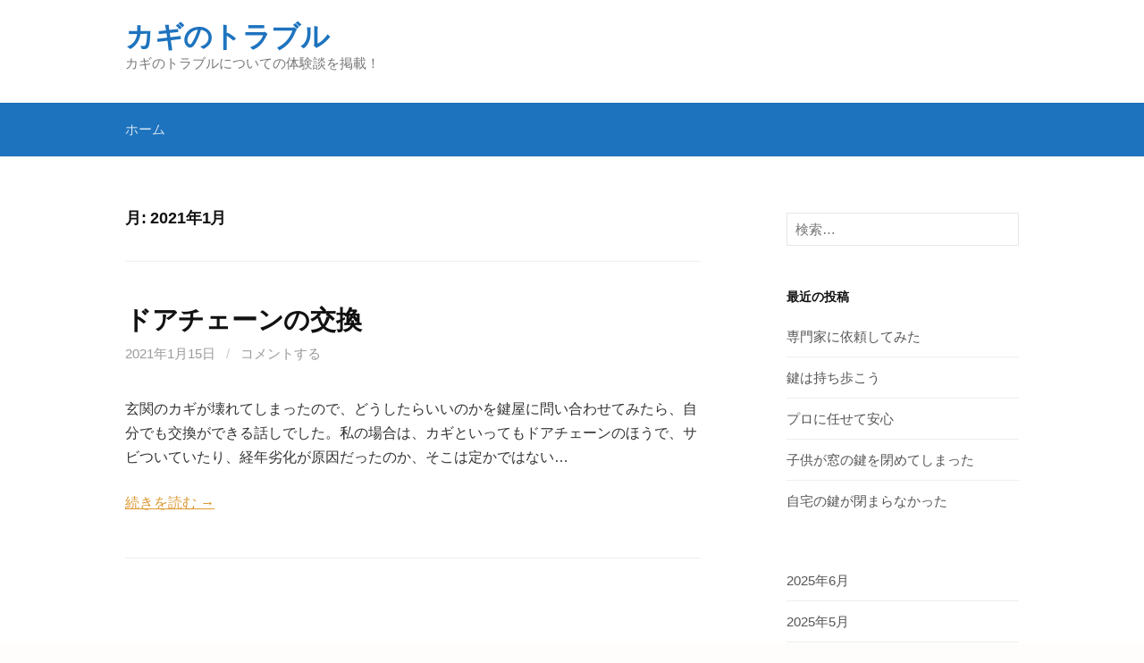

--- FILE ---
content_type: text/html; charset=UTF-8
request_url: https://windows-tools.com/?m=202101
body_size: 5632
content:
<!DOCTYPE html>
<!--[if IE 8]>
<html class="ie8" lang="ja">
<![endif]-->
<!--[if !(IE 8) ]><!-->
<html lang="ja">
<!--<![endif]-->
<head>
<meta charset="UTF-8">
<meta name="viewport" content="width=device-width, initial-scale=1">
<link rel="profile" href="http://gmpg.org/xfn/11">
<link rel="pingback" href="https://windows-tools.com/xmlrpc.php">
<!--[if lt IE 9]>
<script src="https://windows-tools.com/wp-content/themes/first/js/html5shiv.js"></script>
<![endif]-->
<title>2021年1月 &#8211; カギのトラブル</title>
<meta name='robots' content='max-image-preview:large' />
<link rel='dns-prefetch' href='//fonts.googleapis.com' />
<link rel='dns-prefetch' href='//s.w.org' />
<link rel="alternate" type="application/rss+xml" title="カギのトラブル &raquo; フィード" href="https://windows-tools.com/?feed=rss2" />
<link rel="alternate" type="application/rss+xml" title="カギのトラブル &raquo; コメントフィード" href="https://windows-tools.com/?feed=comments-rss2" />
<script type="text/javascript">
window._wpemojiSettings = {"baseUrl":"https:\/\/s.w.org\/images\/core\/emoji\/14.0.0\/72x72\/","ext":".png","svgUrl":"https:\/\/s.w.org\/images\/core\/emoji\/14.0.0\/svg\/","svgExt":".svg","source":{"concatemoji":"https:\/\/windows-tools.com\/wp-includes\/js\/wp-emoji-release.min.js?ver=6.0.11"}};
/*! This file is auto-generated */
!function(e,a,t){var n,r,o,i=a.createElement("canvas"),p=i.getContext&&i.getContext("2d");function s(e,t){var a=String.fromCharCode,e=(p.clearRect(0,0,i.width,i.height),p.fillText(a.apply(this,e),0,0),i.toDataURL());return p.clearRect(0,0,i.width,i.height),p.fillText(a.apply(this,t),0,0),e===i.toDataURL()}function c(e){var t=a.createElement("script");t.src=e,t.defer=t.type="text/javascript",a.getElementsByTagName("head")[0].appendChild(t)}for(o=Array("flag","emoji"),t.supports={everything:!0,everythingExceptFlag:!0},r=0;r<o.length;r++)t.supports[o[r]]=function(e){if(!p||!p.fillText)return!1;switch(p.textBaseline="top",p.font="600 32px Arial",e){case"flag":return s([127987,65039,8205,9895,65039],[127987,65039,8203,9895,65039])?!1:!s([55356,56826,55356,56819],[55356,56826,8203,55356,56819])&&!s([55356,57332,56128,56423,56128,56418,56128,56421,56128,56430,56128,56423,56128,56447],[55356,57332,8203,56128,56423,8203,56128,56418,8203,56128,56421,8203,56128,56430,8203,56128,56423,8203,56128,56447]);case"emoji":return!s([129777,127995,8205,129778,127999],[129777,127995,8203,129778,127999])}return!1}(o[r]),t.supports.everything=t.supports.everything&&t.supports[o[r]],"flag"!==o[r]&&(t.supports.everythingExceptFlag=t.supports.everythingExceptFlag&&t.supports[o[r]]);t.supports.everythingExceptFlag=t.supports.everythingExceptFlag&&!t.supports.flag,t.DOMReady=!1,t.readyCallback=function(){t.DOMReady=!0},t.supports.everything||(n=function(){t.readyCallback()},a.addEventListener?(a.addEventListener("DOMContentLoaded",n,!1),e.addEventListener("load",n,!1)):(e.attachEvent("onload",n),a.attachEvent("onreadystatechange",function(){"complete"===a.readyState&&t.readyCallback()})),(e=t.source||{}).concatemoji?c(e.concatemoji):e.wpemoji&&e.twemoji&&(c(e.twemoji),c(e.wpemoji)))}(window,document,window._wpemojiSettings);
</script>
<style type="text/css">
img.wp-smiley,
img.emoji {
	display: inline !important;
	border: none !important;
	box-shadow: none !important;
	height: 1em !important;
	width: 1em !important;
	margin: 0 0.07em !important;
	vertical-align: -0.1em !important;
	background: none !important;
	padding: 0 !important;
}
</style>
	<link rel='stylesheet' id='wp-block-library-css'  href='https://windows-tools.com/wp-includes/css/dist/block-library/style.min.css?ver=6.0.11' type='text/css' media='all' />
<style id='global-styles-inline-css' type='text/css'>
body{--wp--preset--color--black: #000000;--wp--preset--color--cyan-bluish-gray: #abb8c3;--wp--preset--color--white: #ffffff;--wp--preset--color--pale-pink: #f78da7;--wp--preset--color--vivid-red: #cf2e2e;--wp--preset--color--luminous-vivid-orange: #ff6900;--wp--preset--color--luminous-vivid-amber: #fcb900;--wp--preset--color--light-green-cyan: #7bdcb5;--wp--preset--color--vivid-green-cyan: #00d084;--wp--preset--color--pale-cyan-blue: #8ed1fc;--wp--preset--color--vivid-cyan-blue: #0693e3;--wp--preset--color--vivid-purple: #9b51e0;--wp--preset--gradient--vivid-cyan-blue-to-vivid-purple: linear-gradient(135deg,rgba(6,147,227,1) 0%,rgb(155,81,224) 100%);--wp--preset--gradient--light-green-cyan-to-vivid-green-cyan: linear-gradient(135deg,rgb(122,220,180) 0%,rgb(0,208,130) 100%);--wp--preset--gradient--luminous-vivid-amber-to-luminous-vivid-orange: linear-gradient(135deg,rgba(252,185,0,1) 0%,rgba(255,105,0,1) 100%);--wp--preset--gradient--luminous-vivid-orange-to-vivid-red: linear-gradient(135deg,rgba(255,105,0,1) 0%,rgb(207,46,46) 100%);--wp--preset--gradient--very-light-gray-to-cyan-bluish-gray: linear-gradient(135deg,rgb(238,238,238) 0%,rgb(169,184,195) 100%);--wp--preset--gradient--cool-to-warm-spectrum: linear-gradient(135deg,rgb(74,234,220) 0%,rgb(151,120,209) 20%,rgb(207,42,186) 40%,rgb(238,44,130) 60%,rgb(251,105,98) 80%,rgb(254,248,76) 100%);--wp--preset--gradient--blush-light-purple: linear-gradient(135deg,rgb(255,206,236) 0%,rgb(152,150,240) 100%);--wp--preset--gradient--blush-bordeaux: linear-gradient(135deg,rgb(254,205,165) 0%,rgb(254,45,45) 50%,rgb(107,0,62) 100%);--wp--preset--gradient--luminous-dusk: linear-gradient(135deg,rgb(255,203,112) 0%,rgb(199,81,192) 50%,rgb(65,88,208) 100%);--wp--preset--gradient--pale-ocean: linear-gradient(135deg,rgb(255,245,203) 0%,rgb(182,227,212) 50%,rgb(51,167,181) 100%);--wp--preset--gradient--electric-grass: linear-gradient(135deg,rgb(202,248,128) 0%,rgb(113,206,126) 100%);--wp--preset--gradient--midnight: linear-gradient(135deg,rgb(2,3,129) 0%,rgb(40,116,252) 100%);--wp--preset--duotone--dark-grayscale: url('#wp-duotone-dark-grayscale');--wp--preset--duotone--grayscale: url('#wp-duotone-grayscale');--wp--preset--duotone--purple-yellow: url('#wp-duotone-purple-yellow');--wp--preset--duotone--blue-red: url('#wp-duotone-blue-red');--wp--preset--duotone--midnight: url('#wp-duotone-midnight');--wp--preset--duotone--magenta-yellow: url('#wp-duotone-magenta-yellow');--wp--preset--duotone--purple-green: url('#wp-duotone-purple-green');--wp--preset--duotone--blue-orange: url('#wp-duotone-blue-orange');--wp--preset--font-size--small: 13px;--wp--preset--font-size--medium: 20px;--wp--preset--font-size--large: 36px;--wp--preset--font-size--x-large: 42px;}.has-black-color{color: var(--wp--preset--color--black) !important;}.has-cyan-bluish-gray-color{color: var(--wp--preset--color--cyan-bluish-gray) !important;}.has-white-color{color: var(--wp--preset--color--white) !important;}.has-pale-pink-color{color: var(--wp--preset--color--pale-pink) !important;}.has-vivid-red-color{color: var(--wp--preset--color--vivid-red) !important;}.has-luminous-vivid-orange-color{color: var(--wp--preset--color--luminous-vivid-orange) !important;}.has-luminous-vivid-amber-color{color: var(--wp--preset--color--luminous-vivid-amber) !important;}.has-light-green-cyan-color{color: var(--wp--preset--color--light-green-cyan) !important;}.has-vivid-green-cyan-color{color: var(--wp--preset--color--vivid-green-cyan) !important;}.has-pale-cyan-blue-color{color: var(--wp--preset--color--pale-cyan-blue) !important;}.has-vivid-cyan-blue-color{color: var(--wp--preset--color--vivid-cyan-blue) !important;}.has-vivid-purple-color{color: var(--wp--preset--color--vivid-purple) !important;}.has-black-background-color{background-color: var(--wp--preset--color--black) !important;}.has-cyan-bluish-gray-background-color{background-color: var(--wp--preset--color--cyan-bluish-gray) !important;}.has-white-background-color{background-color: var(--wp--preset--color--white) !important;}.has-pale-pink-background-color{background-color: var(--wp--preset--color--pale-pink) !important;}.has-vivid-red-background-color{background-color: var(--wp--preset--color--vivid-red) !important;}.has-luminous-vivid-orange-background-color{background-color: var(--wp--preset--color--luminous-vivid-orange) !important;}.has-luminous-vivid-amber-background-color{background-color: var(--wp--preset--color--luminous-vivid-amber) !important;}.has-light-green-cyan-background-color{background-color: var(--wp--preset--color--light-green-cyan) !important;}.has-vivid-green-cyan-background-color{background-color: var(--wp--preset--color--vivid-green-cyan) !important;}.has-pale-cyan-blue-background-color{background-color: var(--wp--preset--color--pale-cyan-blue) !important;}.has-vivid-cyan-blue-background-color{background-color: var(--wp--preset--color--vivid-cyan-blue) !important;}.has-vivid-purple-background-color{background-color: var(--wp--preset--color--vivid-purple) !important;}.has-black-border-color{border-color: var(--wp--preset--color--black) !important;}.has-cyan-bluish-gray-border-color{border-color: var(--wp--preset--color--cyan-bluish-gray) !important;}.has-white-border-color{border-color: var(--wp--preset--color--white) !important;}.has-pale-pink-border-color{border-color: var(--wp--preset--color--pale-pink) !important;}.has-vivid-red-border-color{border-color: var(--wp--preset--color--vivid-red) !important;}.has-luminous-vivid-orange-border-color{border-color: var(--wp--preset--color--luminous-vivid-orange) !important;}.has-luminous-vivid-amber-border-color{border-color: var(--wp--preset--color--luminous-vivid-amber) !important;}.has-light-green-cyan-border-color{border-color: var(--wp--preset--color--light-green-cyan) !important;}.has-vivid-green-cyan-border-color{border-color: var(--wp--preset--color--vivid-green-cyan) !important;}.has-pale-cyan-blue-border-color{border-color: var(--wp--preset--color--pale-cyan-blue) !important;}.has-vivid-cyan-blue-border-color{border-color: var(--wp--preset--color--vivid-cyan-blue) !important;}.has-vivid-purple-border-color{border-color: var(--wp--preset--color--vivid-purple) !important;}.has-vivid-cyan-blue-to-vivid-purple-gradient-background{background: var(--wp--preset--gradient--vivid-cyan-blue-to-vivid-purple) !important;}.has-light-green-cyan-to-vivid-green-cyan-gradient-background{background: var(--wp--preset--gradient--light-green-cyan-to-vivid-green-cyan) !important;}.has-luminous-vivid-amber-to-luminous-vivid-orange-gradient-background{background: var(--wp--preset--gradient--luminous-vivid-amber-to-luminous-vivid-orange) !important;}.has-luminous-vivid-orange-to-vivid-red-gradient-background{background: var(--wp--preset--gradient--luminous-vivid-orange-to-vivid-red) !important;}.has-very-light-gray-to-cyan-bluish-gray-gradient-background{background: var(--wp--preset--gradient--very-light-gray-to-cyan-bluish-gray) !important;}.has-cool-to-warm-spectrum-gradient-background{background: var(--wp--preset--gradient--cool-to-warm-spectrum) !important;}.has-blush-light-purple-gradient-background{background: var(--wp--preset--gradient--blush-light-purple) !important;}.has-blush-bordeaux-gradient-background{background: var(--wp--preset--gradient--blush-bordeaux) !important;}.has-luminous-dusk-gradient-background{background: var(--wp--preset--gradient--luminous-dusk) !important;}.has-pale-ocean-gradient-background{background: var(--wp--preset--gradient--pale-ocean) !important;}.has-electric-grass-gradient-background{background: var(--wp--preset--gradient--electric-grass) !important;}.has-midnight-gradient-background{background: var(--wp--preset--gradient--midnight) !important;}.has-small-font-size{font-size: var(--wp--preset--font-size--small) !important;}.has-medium-font-size{font-size: var(--wp--preset--font-size--medium) !important;}.has-large-font-size{font-size: var(--wp--preset--font-size--large) !important;}.has-x-large-font-size{font-size: var(--wp--preset--font-size--x-large) !important;}
</style>
<link rel='stylesheet' id='first-font-css'  href='https://fonts.googleapis.com/css?family=Source+Sans+Pro%3A400%2C400italic%2C600%2C700&#038;subset=latin%2Clatin-ext' type='text/css' media='all' />
<link rel='stylesheet' id='first-genericons-css'  href='https://windows-tools.com/wp-content/themes/first/genericons/genericons.css?ver=3.3' type='text/css' media='all' />
<link rel='stylesheet' id='first-normalize-css'  href='https://windows-tools.com/wp-content/themes/first/css/normalize.css?ver=3.0.2' type='text/css' media='all' />
<link rel='stylesheet' id='first-style-css'  href='https://windows-tools.com/wp-content/themes/first/style.css?ver=2.0.4' type='text/css' media='all' />
<!--[if IE 8]>
<link rel='stylesheet' id='first-non-responsive-css'  href='https://windows-tools.com/wp-content/themes/first/css/non-responsive.css' type='text/css' media='all' />
<![endif]-->
<link rel='stylesheet' id='first-style-ja-css'  href='https://windows-tools.com/wp-content/themes/first/css/ja.css' type='text/css' media='all' />
<link rel="https://api.w.org/" href="https://windows-tools.com/index.php?rest_route=/" /><link rel="EditURI" type="application/rsd+xml" title="RSD" href="https://windows-tools.com/xmlrpc.php?rsd" />
<link rel="wlwmanifest" type="application/wlwmanifest+xml" href="https://windows-tools.com/wp-includes/wlwmanifest.xml" /> 
<meta name="generator" content="WordPress 6.0.11" />
	<style type="text/css">
		/* Fonts */
				body {
								}
				@media screen and (max-width: 782px) {
								}
				
		/* Colors */
								.site-bar, .main-navigation ul ul {
				background-color: #1e73be;
			}
									.footer-area {
				background-color: #1e73be;
			}
									.entry-content a, .entry-summary a, .page-content a, .comment-content a, .post-navigation a {
				color: #dd9933;
			}
									a:hover {
				color: #eeee22;
			}
					
				/* Title */
			.site-title {
																															}
						.site-title a, .site-title a:hover {
				color: #1e73be;
			}
								
			</style>
		<style type="text/css" id="first-custom-css">
			</style>
	<style type="text/css" id="custom-background-css">
body.custom-background { background-color: #fffcfc; }
</style>
	</head>

<body class="archive date custom-background has-avatars header-side footer-side footer-0">
<div id="page" class="hfeed site">
	<a class="skip-link screen-reader-text" href="#content">コンテンツへスキップ</a>

	<header id="masthead" class="site-header" role="banner">
		<div class="site-top">
			<div class="site-top-table">
				<div class="site-branding">
												<h1 class="site-title"><a href="https://windows-tools.com/" rel="home">カギのトラブル</a></h1>
												<div class="site-description">カギのトラブルについての体験談を掲載！</div>
								</div>

							</div>
		</div>

				<div class="site-bar">
			<nav id="site-navigation" class="main-navigation" role="navigation">
				<div class="menu-toggle">メニュー</div>
				<div class="menu"><ul>
<li ><a href="https://windows-tools.com/">ホーム</a></li></ul></div>
							</nav><!-- #site-navigation -->
		</div>
		
			</header><!-- #masthead -->

	<div id="content" class="site-content">

	<section id="primary" class="content-area">
		<main id="main" class="site-main" role="main">

		
			<header class="page-header">
				<h1 class="page-title">月: <span>2021年1月</span></h1>			</header><!-- .page-header -->

						
				
<article id="post-63" class="post-63 post type-post status-publish format-standard hentry category-1">
	<header class="entry-header">
		<h1 class="entry-title"><a href="https://windows-tools.com/?p=63" rel="bookmark">ドアチェーンの交換</a></h1>
			<div class="entry-meta entry-header-meta">
		<span class="posted-on">
			<a href="https://windows-tools.com/?p=63" rel="bookmark"><time class="entry-date published updated" datetime="2021-01-15T11:25:38+09:00">2021年1月15日</time></a>		</span>
						<span class="comments-link"><span class="meta-sep"> / </span> <a href="https://windows-tools.com/?p=63#respond">コメントする</a></span>
					</div><!-- .entry-meta -->
				</header><!-- .entry-header -->

		<div class="entry-summary">
		<p>玄関のカギが壊れてしまったので、どうしたらいいのかを鍵屋に問い合わせてみたら、自分でも交換ができる話しでした。私の場合は、カギといってもドアチェーンのほうで、サビついていたり、経年劣化が原因だったのか、そこは定かではない&#8230;</p>
		<a href="https://windows-tools.com/?p=63" rel="bookmark"><span class="continue-reading">続きを読む &rarr;</span></a>
	</div><!-- .entry-summary -->
	</article><!-- #post-## -->
			
			
		
		</main><!-- #main -->
	</section><!-- #primary -->


<div id="secondary" class="sidebar-area" role="complementary">
	<div class="widget-area">
		<aside id="search-2" class="widget widget_search"><form role="search" method="get" class="search-form" action="https://windows-tools.com/">
				<label>
					<span class="screen-reader-text">検索:</span>
					<input type="search" class="search-field" placeholder="検索&hellip;" value="" name="s" />
				</label>
				<input type="submit" class="search-submit" value="検索" />
			</form></aside>
		<aside id="recent-posts-2" class="widget widget_recent_entries">
		<h1 class="widget-title">最近の投稿</h1>
		<ul>
											<li>
					<a href="https://windows-tools.com/?p=222">専門家に依頼してみた</a>
									</li>
											<li>
					<a href="https://windows-tools.com/?p=220">鍵は持ち歩こう</a>
									</li>
											<li>
					<a href="https://windows-tools.com/?p=218">プロに任せて安心</a>
									</li>
											<li>
					<a href="https://windows-tools.com/?p=216">子供が窓の鍵を閉めてしまった</a>
									</li>
											<li>
					<a href="https://windows-tools.com/?p=214">自宅の鍵が閉まらなかった</a>
									</li>
					</ul>

		</aside><aside id="block-3" class="widget widget_block widget_archive"><ul class=" wp-block-archives-list wp-block-archives">	<li><a href='https://windows-tools.com/?m=202506'>2025年6月</a></li>
	<li><a href='https://windows-tools.com/?m=202505'>2025年5月</a></li>
	<li><a href='https://windows-tools.com/?m=202504'>2025年4月</a></li>
	<li><a href='https://windows-tools.com/?m=202503'>2025年3月</a></li>
	<li><a href='https://windows-tools.com/?m=202502'>2025年2月</a></li>
	<li><a href='https://windows-tools.com/?m=202501'>2025年1月</a></li>
	<li><a href='https://windows-tools.com/?m=202412'>2024年12月</a></li>
	<li><a href='https://windows-tools.com/?m=202411'>2024年11月</a></li>
	<li><a href='https://windows-tools.com/?m=202410'>2024年10月</a></li>
	<li><a href='https://windows-tools.com/?m=202409'>2024年9月</a></li>
	<li><a href='https://windows-tools.com/?m=202408'>2024年8月</a></li>
	<li><a href='https://windows-tools.com/?m=202407'>2024年7月</a></li>
	<li><a href='https://windows-tools.com/?m=202406'>2024年6月</a></li>
	<li><a href='https://windows-tools.com/?m=202405'>2024年5月</a></li>
	<li><a href='https://windows-tools.com/?m=202404'>2024年4月</a></li>
	<li><a href='https://windows-tools.com/?m=202403'>2024年3月</a></li>
	<li><a href='https://windows-tools.com/?m=202402'>2024年2月</a></li>
	<li><a href='https://windows-tools.com/?m=202401'>2024年1月</a></li>
	<li><a href='https://windows-tools.com/?m=202312'>2023年12月</a></li>
	<li><a href='https://windows-tools.com/?m=202311'>2023年11月</a></li>
	<li><a href='https://windows-tools.com/?m=202310'>2023年10月</a></li>
	<li><a href='https://windows-tools.com/?m=202309'>2023年9月</a></li>
	<li><a href='https://windows-tools.com/?m=202308'>2023年8月</a></li>
	<li><a href='https://windows-tools.com/?m=202307'>2023年7月</a></li>
	<li><a href='https://windows-tools.com/?m=202306'>2023年6月</a></li>
	<li><a href='https://windows-tools.com/?m=202305'>2023年5月</a></li>
	<li><a href='https://windows-tools.com/?m=202304'>2023年4月</a></li>
	<li><a href='https://windows-tools.com/?m=202303'>2023年3月</a></li>
	<li><a href='https://windows-tools.com/?m=202302'>2023年2月</a></li>
	<li><a href='https://windows-tools.com/?m=202301'>2023年1月</a></li>
	<li><a href='https://windows-tools.com/?m=202212'>2022年12月</a></li>
	<li><a href='https://windows-tools.com/?m=202211'>2022年11月</a></li>
	<li><a href='https://windows-tools.com/?m=202210'>2022年10月</a></li>
	<li><a href='https://windows-tools.com/?m=202209'>2022年9月</a></li>
	<li><a href='https://windows-tools.com/?m=202208'>2022年8月</a></li>
	<li><a href='https://windows-tools.com/?m=202207'>2022年7月</a></li>
	<li><a href='https://windows-tools.com/?m=202206'>2022年6月</a></li>
	<li><a href='https://windows-tools.com/?m=202205'>2022年5月</a></li>
	<li><a href='https://windows-tools.com/?m=202204'>2022年4月</a></li>
	<li><a href='https://windows-tools.com/?m=202203'>2022年3月</a></li>
	<li><a href='https://windows-tools.com/?m=202202'>2022年2月</a></li>
	<li><a href='https://windows-tools.com/?m=202201'>2022年1月</a></li>
	<li><a href='https://windows-tools.com/?m=202112'>2021年12月</a></li>
	<li><a href='https://windows-tools.com/?m=202111'>2021年11月</a></li>
	<li><a href='https://windows-tools.com/?m=202110'>2021年10月</a></li>
	<li><a href='https://windows-tools.com/?m=202109'>2021年9月</a></li>
	<li><a href='https://windows-tools.com/?m=202108'>2021年8月</a></li>
	<li><a href='https://windows-tools.com/?m=202107'>2021年7月</a></li>
	<li><a href='https://windows-tools.com/?m=202106'>2021年6月</a></li>
	<li><a href='https://windows-tools.com/?m=202105'>2021年5月</a></li>
	<li><a href='https://windows-tools.com/?m=202104'>2021年4月</a></li>
	<li><a href='https://windows-tools.com/?m=202103'>2021年3月</a></li>
	<li><a href='https://windows-tools.com/?m=202102'>2021年2月</a></li>
	<li><a href='https://windows-tools.com/?m=202101'>2021年1月</a></li>
	<li><a href='https://windows-tools.com/?m=202012'>2020年12月</a></li>
	<li><a href='https://windows-tools.com/?m=202011'>2020年11月</a></li>
	<li><a href='https://windows-tools.com/?m=202010'>2020年10月</a></li>
	<li><a href='https://windows-tools.com/?m=202009'>2020年9月</a></li>
	<li><a href='https://windows-tools.com/?m=202008'>2020年8月</a></li>
	<li><a href='https://windows-tools.com/?m=202007'>2020年7月</a></li>
	<li><a href='https://windows-tools.com/?m=202006'>2020年6月</a></li>
	<li><a href='https://windows-tools.com/?m=202005'>2020年5月</a></li>
	<li><a href='https://windows-tools.com/?m=202004'>2020年4月</a></li>
	<li><a href='https://windows-tools.com/?m=202003'>2020年3月</a></li>
	<li><a href='https://windows-tools.com/?m=202002'>2020年2月</a></li>
	<li><a href='https://windows-tools.com/?m=202001'>2020年1月</a></li>
	<li><a href='https://windows-tools.com/?m=201912'>2019年12月</a></li>
	<li><a href='https://windows-tools.com/?m=201911'>2019年11月</a></li>
	<li><a href='https://windows-tools.com/?m=201910'>2019年10月</a></li>
</ul></aside>	</div>
</div><!-- #secondary -->

	</div><!-- #content -->

	<footer id="colophon" class="site-footer" role="contentinfo">
						<div class="site-bottom">
						<div class="site-info">
											</div>
		</div>
			</footer><!-- #colophon -->
</div><!-- #page -->

<script type='text/javascript' src='https://windows-tools.com/wp-content/themes/first/js/navigation.js?ver=20140707' id='first-navigation-js'></script>
<script type='text/javascript' src='https://windows-tools.com/wp-content/themes/first/js/skip-link-focus-fix.js?ver=20130115' id='first-skip-link-focus-fix-js'></script>

</body>
</html>
